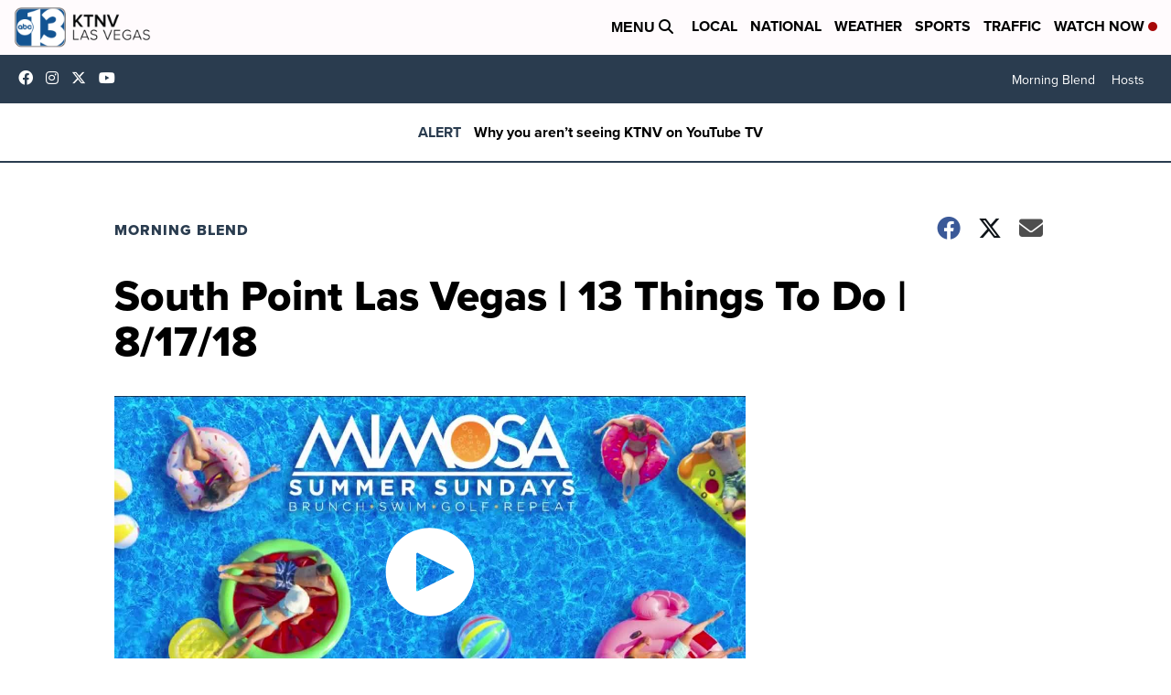

--- FILE ---
content_type: application/javascript; charset=utf-8
request_url: https://fundingchoicesmessages.google.com/f/AGSKWxUNVTuqr_rbr-vxkKviMquM6boa_tE7U9ApaTofwukVg5fYR5jeSgRjMkiY907zVXPk3Ly3kSpJ4-em9CPDmDRek7Zy3CXv55t8bvzB4mJ9DLd3KCxdUtz8saDZKuaSv-ELtKmHUO7kjDj1qrNXMprnbcyVmKzmZSTtoM9U6etOi7Lg3QcTBx-Hy-2M/_/iframead..ad-cloud./ads/narf_/ads_160_.twoads.
body_size: -1281
content:
window['a68a150e-5921-408d-acce-dbee6382b8f4'] = true;